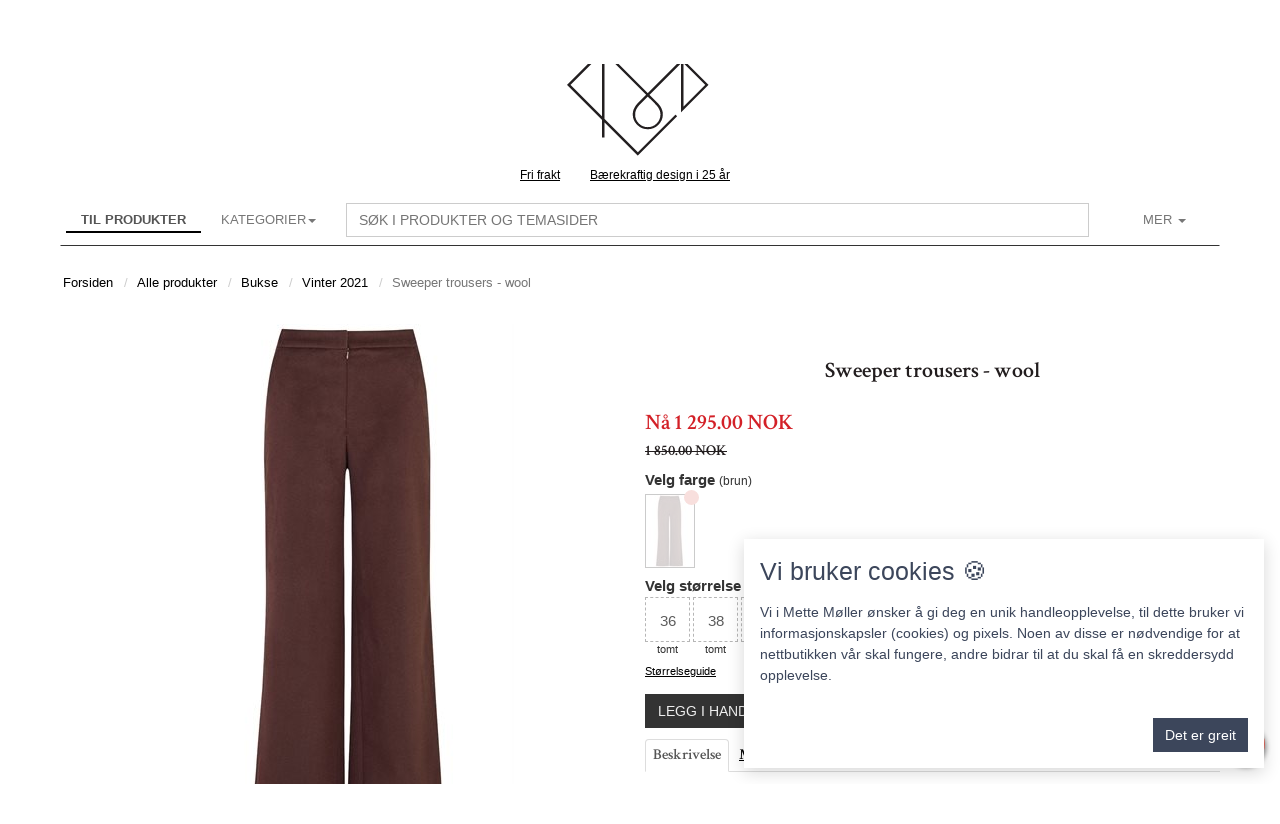

--- FILE ---
content_type: text/html; charset=utf-8
request_url: https://www.mettemoller.no/bukse/vinter-2021/sweeper-trousers-wool?pi=1653&languageid=1
body_size: 11538
content:
<!DOCTYPE html><html xmlns="http://www.w3.org/1999/xhtml"><head id="header">
    <meta http-equiv="Content-Type" content="text/html; charset=utf-8">
    <meta http-equiv="Pragma" content="no-cache">
    <meta http-equiv="Expires" content="0">
    <meta name="robots" content="index,follow">
    <meta http-equiv="X-UA-Compatible" content="IE=Edge">
    <meta name="viewport" content="width=device-width, initial-scale=1, maximum-scale=1">
    <!--Core styles and scripts required for WebGrid -->
    <script src="https://admin.webgrid.com/Assets/scripts/customerweb_minified.js?d=20260128" type="text/javascript"></script>
    <link rel="stylesheet" href="https://admin.webgrid.com/Assets/css/customerweb_minified.css?d=20260128">
    <link rel="stylesheet" href="/templates/font-awesome.min.css">
    <link rel="stylesheet" href="https://admin.webgrid.com/Themes/default/css/default-theme_new.css?d=20260128">
    <script src="https://admin.webgrid.com/Themes/default/scripts/default-theme.js?d=20260128" type="text/javascript"></script>
    <!--Start WebGrid Header Resources--><link rel="stylesheet" href="https://www.mettemoller.no/misc/mettemoller/css/custom.css?d=20260128_2"><script type="text/javascript" src="https://www.mettemoller.no/misc/mettemoller/scripts/custom.js?d=20260128_2"></script><script type="text/javascript">var _gaq = _gaq || [];
            _gaq.push(['_setAccount', 'UA-559096-3']);_gaq.push(['_setDomainName', 'none']);_gaq.push(['_trackPageview']);(function () {
            var ga = document.createElement('script'); ga.type = 'text/javascript'; ga.async = true;
            ga.src = ('https:' == document.location.protocol ? 'https://ssl' : 'http://www') + '.google-analytics.com/ga.js';
            var s = document.getElementsByTagName('script')[0]; s.parentNode.insertBefore(ga, s);
        })();</script><style type="text/css" id="wg_theme_css" rel="stylesheet">@media only screen and (max-width : 767px) {  #wg_productcatalog .wg_itemwrapper { width: 49%;margin-right: 1%; } }@media only screen and (min-width : 768px) {  #wg_productcatalog .wg_itemwrapper { width: 49%;margin-right: 1%; } }@media only screen and (min-width : 992px) {  #wg_productcatalog .wg_itemwrapper { width: 49%;margin-right: 1%; } }@media only screen and (min-width : 1200px) {  #wg_productcatalog .wg_itemwrapper { width: 24%;margin-right: 1%; } }@media only screen and (max-width : 767px) {  #wg_imagegallerylist .wg_itemwrapper { width: 49%;margin-right: 1%; } }@media only screen and (min-width : 768px) {  #wg_imagegallerylist .wg_itemwrapper { width: 49%;margin-right: 1%; } }@media only screen and (min-width : 992px) {  #wg_imagegallerylist .wg_itemwrapper { width: 49%;margin-right: 1%; } }@media only screen and (min-width : 1200px) {  #wg_imagegallerylist .wg_itemwrapper { width: 19%;margin-right: 1%; } }@media only screen and (max-width : 767px) {  #wg_imagegallerieslist .wg_itemwrapper { width: 49%;margin-right: 1%; } }@media only screen and (min-width : 768px) {  #wg_imagegallerieslist .wg_itemwrapper { width: 49%;margin-right: 1%; } }@media only screen and (min-width : 992px) {  #wg_imagegallerieslist .wg_itemwrapper { width: 49%;margin-right: 1%; } }@media only screen and (min-width : 1200px) {  #wg_imagegallerieslist .wg_itemwrapper { width: 19%;margin-right: 1%; } }</style><script type="text/javascript">window.user_webpageurl = 'https://www.mettemoller.no';window.user_postserver = 'https://admin.webgrid.com'; window.user_countrycode = 'NO';window.user_selectedmatrixid = 0;window.user_clientkey = '';window.wg_authtoken = '9f357924-e682-42d0-a3a3-62e9d941d05b';window.wg_topmenuid = 0;window.user_languageid = 1;window.user_autoloadcontentitems = 'false';window.user_currentpageid = 8;window.user_currentproductid = 1653;window.user_cartcount = 0;window.user_cartsum = 0,00;window.readmoretext = 'Les mer';window.readlesstext = 'Vis mindre';window.user_wishlistcount = 0;window.user_menuid = 4;</script><meta name="google-site-verification" content="mSa0vLsmYOsFOdMmM9WQ45MlLedEiuig56CxuGnQtO4">
<link rel="icon" href="/Misc/MetteMoller/logo_mm.ico">
<meta property="fb:app_id" content="108140092600874">
<meta name="twitter:card" content="website">
<meta name="twitter:site" content="@Mette_Moller">
<meta name="twitter:creator" content="@Mette_Moller">
<meta property="article:publisher" content="https://www.facebook.com/mettemoller.no/">

<!-- Facebook Pixel Code -->
<script>
  !function(f,b,e,v,n,t,s)
  {if(f.fbq)return;n=f.fbq=function(){n.callMethod?
  n.callMethod.apply(n,arguments):n.queue.push(arguments)};
  if(!f._fbq)f._fbq=n;n.push=n;n.loaded=!0;n.version='2.0';
  n.queue=[];t=b.createElement(e);t.async=!0;
  t.src=v;s=b.getElementsByTagName(e)[0];
  s.parentNode.insertBefore(t,s)}(window, document,'script',
  'https://connect.facebook.net/en_US/fbevents.js');
  fbq('init', '1491138487839042');
  fbq('track', 'PageView');
</script>
<noscript><img style="display:none" height="1" width="1" src="https://www.facebook.com/tr?id=1491138487839042&ev=PageView&noscript=1"></noscript>
<!-- End Facebook Pixel Code -->
<!-- Global site tag (gtag.js) - Google Ads: 1068777784 -->
<script async src="https://www.googletagmanager.com/gtag/js?id=AW-1068777784"></script>
<script>
  window.dataLayer = window.dataLayer || [];
  function gtag(){dataLayer.push(arguments);}
  gtag('js', new Date());

  gtag('config', 'AW-1068777784');
</script>

<script>
  if(window.isloaded == null)
    window.isloaded = 'already loaded';
  </script>
<!--End WebGrid Header Resources--><title data-metadata="true">Sweeper trousers - wool - Bukse - Ull</title><base data-metadata="true" href="https://www.mettemoller.no"><link data-metadata="true" rel="canonical" href="https://www.mettemoller.no/bukse/vinter-2021/sweeper-trousers-wool?pi=1653&languageid=1"><link data-metadata="true" rel="alternate" type="application/atom+xml" title="News on Mette Møller" href="/atom.xml"><meta data-metadata="true" name="description" content="Tøffe bukser i en litt tykk og fast men myk vevet ull. Buksene sitter godt i livet og over hoftene med linningen i høyde med navlen. Bena er lange og .."><meta data-metadata="true" name="author" content="Mette Møller">
     <meta data-metadata="true" property="og:title" content="Sweeper trousers - wool - Bukse - Ull">
     <meta data-metadata="true" property="og:url" content="https://www.mettemoller.no/bukse/vinter-2021/sweeper-trousers-wool?pi=1653&languageid=1">
    <meta data-metadata="true" property="og:image" content="https://admin.webgrid.com/Public/mettemoller/ProductImages/2021/8/12/popup_5976.jpeg">
    <meta data-metadata="true" property="og:site_name" content="Mette Møller">
    <meta data-metadata="true" property="og:description" content="Tøffe bukser i en litt tykk og fast men myk vevet ull. Buksene sitter godt i livet og over hoftene med linningen i høyde med navlen. Bena er lange og ..">
    <meta data-metadata="true" property="fb:admins" content="528081538">
    <meta data-metadata="true" name="twitter:title" content="Sweeper trousers - wool - Bukse - Ull">
    <meta data-metadata="true" name="twitter:description" content="Tøffe bukser i en litt tykk og fast men myk vevet ull. Buksene sitter godt i livet og over hoftene med linningen i høyde med navlen. Bena er lange og ..">
    <meta data-metadata="true" name="twitter:image" content="https://admin.webgrid.com/Public/mettemoller/ProductImages/2021/8/12/popup_5976.jpeg"><meta data-metadata="true" property="og:price:amount" content="1295.00"><meta data-metadata="true" property="og:price:currency" content="nok"><link rel="alternate" hreflang="x-default" href="https://www.mettemoller.no/bukse/vinter-2021/sweeper-trousers-wool?pi=1653&languageid=1"><link rel="alternate" hreflang="no" href="https://www.mettemoller.no/bukse/vinter-2021/sweeper-trousers-wool?pi=1653&languageid=1"><link rel="alternate" hreflang="en" href="https://www.mettemoller.no/bukse/vinter-2021/sweeper-trousers-wool?pi=1653&languageid=2"><meta data-metadata="true" property="og:type" content="product">
    <style type="text/css">
        .wg_productselectcell_active, .wg_productselectcell_active:hover, .wg_productselectcell_active a, #wg_deliverymethods a.active {
            background-color: #de6458 !important;
            color: #fff !important;
        }
    </style>
</head>
<body id="wg_mainbody">
    <div id="wg_theme">

        <div id="fb-root"></div>
        <div class="container wg_centeradjust" id="wg_webpagecontainer"><div class="row">
<div class="col-md-12">
<div class="row">
<div class="col-md-6 col-md-offset-3 wg_container_horizontal wg_container"><div class="wg_widgetcontent-block"><div class="wg_widgetcontent-left"><div style="text-align:center;"><a href="javascript:void(0);" onclick="window.location.href='/splashscreen.ashx?wsmenuid=5'">
<svg id="Layer_1" width="150px" height="150px" data-name="Layer 1" xmlns="http://www.w3.org/2000/svg" viewbox="0 0 317.98 313.48"><defs><style>.cls-1{fill:#231f20;}</style></defs><title>Mette M&#248;ller logo</title><path class="cls-1" d="M306.52,156.48l-52.1-52.1,21.13-21.12,0,0c3.25-3.39,5.82-7.37,5.8-12.57a16.55,16.55,0,0,0-33.1,0c0,0.23,0,.4,0,0.56v27L156.53,6.47,85.89,77.13V39c0-.19,0-0.44,0-0.7a21.23,21.23,0,0,0-42.46,0C43.44,45,46.69,50,51,54.5l0,0L79.73,83.28l-73.2,73.2,74.25,74.24v37.11h5.1v-32l70.64,70.65L240,223l-3.61-3.6-79.85,79.86L85.89,228.61V89.44L174,177.55c-3.54,3.53-11.37,11.32-15,15-4.44,4.52-13.27,13.31-13.3,26.64a31.93,31.93,0,0,0,63.85,0c0-13.33-8.86-22.12-13.29-26.64-3.67-3.71-11.48-11.5-15-15l67-67V214.76ZM264.81,59.22a11.47,11.47,0,0,1,11.46,11.44c0,3.49-1.5,6-4.38,9L253.37,98.21V71.06c0-.16,0-0.28,0-0.4a11.46,11.46,0,0,1,11.44-11.44M48.56,38.34a16.13,16.13,0,1,1,32.25,0c0,0.16,0,.35,0,0.57V77.13L54.64,51c-3.92-4.18-6.06-7.69-6.08-12.63m204.81,164.1V110.53l46,45.95Zm-6.14-98.07L177.63,174,86.94,83.28l69.6-69.6ZM13.74,156.48l67-67V223.52ZM182.43,186c3.62,3.59,7.82,7.79,10.2,10.2,4.44,4.5,11.85,12.18,11.82,23.07a26.83,26.83,0,0,1-53.66,0c0-10.89,7.37-18.57,11.81-23.07,2.39-2.42,6.6-6.61,10.2-10.2,1.88-1.89,3.6-3.58,4.81-4.79h0c1.21,1.2,2.94,2.92,4.8,4.79"></path></svg></a></div></div><div style="clear:both"></div></div></div></div><div class="row">
<div class="col-md-12 wg_container_horizontal wg_container"><div id="wg_header_container">
    <div style="position: relative" id="wg_navbarshadow">
        <div id="wg_navbar_container" data-spy="affix" data-offset-top="110" role="navigation">
            <div class="navbar navbar-default">
                <div class="container">
                    <div class="navbar-header">
                        <div class="navbar-buttons">
                            <button class="navbar-toggle btn btn-default" id="wg_navbar_navigation" type="button" data-toggle="collapse" data-target=".navbar-collapse">
                                <span class="sr-only">Toggle navigation</span>
                                <i class="fa fa-navicon"></i>
                            </button>
                            <a class="btn-default btn navbar-btn navbar-toggle" style="display: none" id="wg_navbar_wishlist" href="/wishlist.ashx">
                                <i class="fa fa-heart"></i>
                            </a>
                            <a class="btn-default btn navbar-btn navbar-toggle" style="display: none" id="wg_navbar_cart" href="/shoppingcart.ashx">
                                <i class="fa fa-shopping-cart"></i>
                            </a>
                            <button class="wg_scrolltop btn hidden btn-default navbar-btn navbar-toggle" id="wg_navbar_top" onclick="$('html, body').animate({scrollTop: 0}, 50);return false;">
                                <i class="fa fa-arrow-up"></i>
                            </button>
                        </div>
                        <div class="pull-left">
                            <ul class="nav navbar-nav" id="wg_commonsitemenu"><span id="wg_menucartcontainerouter"><li class="hidden active" id="wg_menucartcontainer"></li></span><li class="active"><a id="wg_navbar_products" href="/product-catalog?reset=true&wgrefitemid=1653">Til produkter</a></li><script type="text/javascript">$(document).ready(function() { updatemenucart('right'); } ); </script></ul>
                        </div>
                    </div>
                    <div class="navbar-collapse collapse" id="wg_menu_container">
                        <ul class="nav navbar-nav" id="wg_websitemenu"><li class="dropdown" id="wg_landingpages"><a tabindex="0" id="wg_landingpages_categories" data-toggle="dropdown" href="javascript: void(0);" data-submenu="true" aria-expanded="false">kategorier<span class="caret"></span></a><ul class="wg_maindropdown dropdown-menu"><li id="wg_flickitymenucontainer"><div class="wg_flickity wg_flickitycatalog" id="wgse_0_0"></div><script type="text/javascript">loadflickitycatalog('wgse_0_0',80,[{ "imgurl": "https://admin.webgrid.com/Public/mettemoller/ProductImages/2025/12/14/popup_7936.jpeg", "title": "Strikk selv", "url": "/strikk-selv" },{ "imgurl": "https://admin.webgrid.com/Public/mettemoller/ProductImages/2025/10/23/popup_7900.jpeg", "title": "Kjoler", "url": "/kjoler" },{ "imgurl": "https://admin.webgrid.com/Public/mettemoller/ProductImages/2025/10/23/popup_7889.jpeg", "title": "Jakker", "url": "/jakker" },{ "imgurl": "https://admin.webgrid.com/Public/mettemoller/ProductImages/2025/10/1/popup_7857.jpeg", "title": "Gensere", "url": "/gensere" },{ "imgurl": "https://admin.webgrid.com/Public/mettemoller/ProductImages/2024/9/30/popup_7633.jpeg", "title": "Bukser", "url": "/bukser" },{ "imgurl": "https://admin.webgrid.com/Public/mettemoller/ProductImages/2025/6/8/popup_7785.jpeg", "title": "Topper", "url": "/topper" },{ "imgurl": "https://admin.webgrid.com/Public/mettemoller/ProductImages/2025/10/1/popup_7875.jpeg", "title": "Skjørt", "url": "/skjort" },{ "imgurl": "https://admin.webgrid.com/Public/mettemoller/ProductImages/2019/11/9/popup_4975.jpeg", "title": "Skjorter", "url": "/skjorter" }]);</script></li><li><a class="wg_nopartiallyupdate_toremove" href="/product-catalog?reset=true" tabindex="1">Vis alle produkter</a></li><li><a class="wg_nopartiallyupdate_toremove" href="/denim" tabindex="2">Denim</a></li><li><a class="wg_nopartiallyupdate_toremove" href="/ull" tabindex="3">Ull</a></li><li><a class="wg_nopartiallyupdate_toremove" href="/viskosejersey" tabindex="4">Viskosejersey</a></li></ul></li><li class="hidden-xs navbar-form" style="width:100%;display:grid" id="wg_mi_16"><input class="form-control submitonenter" style="display:none;" id="wg_searchable" placeholder="Søk i produkter og temasider"></li><li class="dropdown" id="wg_mi_3"><a class="dropdown-toggle" data-toggle="dropdown" href="javascript:void(0);">Mer <b class="caret"></b></a><ul class="dropdown-menu"><li id="wg_mi_12"><a id="userlogin" onclick="PostServerData('/API/Client/WebUserService.svc/GetUserAction', {type: 1, clientkey: window.user_clientkey});" href="javascript:void(0);">
                                   Logg inn</a></li><li id="wg_mi_1"><a href="/blogg?mi=1">Blogg</a></li><li id="wg_mi_11"><a href="javascript:void(0);" onclick="PostServerData('/API/Client/FormGetService.svc/GetForm', {formname: 'WEB_NewsletterSignup.htm', languageid: 1});" title="Nyhetsbrev">Nyhetsbrev</a></li><li id="wg_mi_22"><a id="wg_contactbutton" onclick="PostServerData('/API/Client/FormGetService.svc/DisplayHtml', {type:'contactform', key:null });" href="javascript:void(0);">Kontakt oss</a></li><li id="wg_mi_24"><a href="/kundeservice?mi=24">Kundeservice</a></li><li id="wg_mi_4"><a href="/purchasegift.ashx?mi=4">Gavekort</a></li><li id="wg_mi_21"><a href="/om-mette?mi=21">Om Mette</a></li></ul></li></ul>
                        <!--<ul class="navbar-var hidden-xs nav pull-right">
                        <li>
                            <button onclick="window.scrollTo(0, 0); return false;" id="wg_navbar_top_fullscreen" class="wg_scrolltop hidden btn navbar-btn btn-default pull-right">
                                <i class="fa fa-arrow-up"></i>
                            </button>
                        </li>
                    </ul>-->
                    </div>

                </div>
            </div>
        </div>

    </div>

    <div class="hidden-xs wg_navigation" id="wg_navpathcontainer">
        <ol class="breadcrumb" id="wg_navpath" itemscope itemtype="https://schema.org/BreadcrumbList"><li class="wg_breadcrumbitem" itemprop="itemListElement" itemscope itemtype="https://schema.org/ListItem"><a href="/splashscreen.ashx?wsmenuid=4" itemprop="item"><span itemprop="name">Forsiden</span></a></li><li class="wg_breadcrumbitem" itemprop="itemListElement" itemscope itemtype="https://schema.org/ListItem"><a href="/product-catalog/?reset=true" itemprop="item"><span itemprop="name">Alle produkter</span></a></li><li class="wg_breadcrumbitem" itemprop="itemListElement" itemscope itemtype="https://schema.org/ListItem"><a href="/bukser?lpid=-45" itemprop="item"><span itemprop="name">Bukse</span></a></li><li class="wg_breadcrumbitem" itemprop="itemListElement" itemscope itemtype="https://schema.org/ListItem"><a href="/vinter-2021?lpid=1863" itemprop="item"><span itemprop="name">Vinter 2021</span></a></li><li class="wg_breadcrumbitem active">Sweeper trousers - wool</li></ol>
    </div>
</div></div></div><div class="row">
<div class="col-md-12 wg_container_horizontal wg_container"><div class="wg_maincontentinner" id="wg_maincontent">
    <div class="wg_currentpage" id="wg_productinfowebpage_container">
        <span id="wg_notificationcontainer"></span>
        <div class="row">
<div class="col-md-12">
<div class="row">
<div class="col-md-12 wg_container_horizontal wg_container"><div id="wg_productinfo"><div itemscope itemtype="http://schema.org/Product"><div class="row">
<div class="col-md-12">
<div class="row">
<div class="col-md-12 wg_container_horizontal wg_container"><div>
    <a class="wg_navigatehidden" id="wg_navigateprevious">Forrige produkt</a>
    <a class="wg_navigatehidden" id="wg_navigatenext">Neste produkt</a>
</div></div></div><div class="row">
<div class="col-md-12 wg_container_horizontal wg_nestedcontainer"><div class="row"><div class="wg_container col-md-6"><div>
        <div class="wg_productinfo wg_centeradjust" id="wg_productimagecontainer">
            <img class="wg_image wg_primaryproductimage" title="Sweeper trousers - wool (bukse)" itemprop="image" src="https://admin.webgrid.com/Public/mettemoller/ProductImages/2021/8/12/popup_5976.jpeg?wg_height=500&wg_width=500">
        </div>
    </div></div><div class="col-md-6"><div class="row"><div class="wg_container col-md-12"><div class="wg_widgetcontent-block" style="text-align:center"><div>
        <h1 itemprop="name" id="wg_productinfotitle">Sweeper trousers - wool</h1>
    </div></div></div></div><div class="row"><div class="wg_container col-md-12"><div id="wg_pricingcontainer" itemprop="offers" itemscope itemtype="http://schema.org/Offer">
        <div id="wg_productdiscountcontainer">
            <span class="wg_productpriceinfo" id="wg_productdiscounttext">Nå</span><span class="wg_productpriceinfo" id="wg_currentproductprice"><meta itemprop="price" content="1295.00"><span content="1 295.00">1 295.00</span>&nbsp;<span itemprop="priceCurrency" content="nok">nok</span></span>
            <br>
            <span id="wg_productorginalprice"><span id="wg_productorginalpricetext"></span> 1 850.00 nok</span>
            <br>
        </div>
        
    </div></div></div><div class="row"><div class="wg_container col-md-12"><div id="wg_sizecolorgrid">
        <h4 class="wg_sizecolortitle" id="wg_product_colortitle">Velg farge</h4>
        <div id="productitemcolors"><ul class="wg_productimages"><li class="wg_productimage" style="opacity:0.2" id="wg_pimg_5976"><a onclick="wgsetproductcolor(this,20);" href="javascript:void(0);"><img src="https://admin.webgrid.com/Public/mettemoller/ProductImages/2021/8/12/popup_5976.jpeg?wg_height=72&wg_width=48&wg_usepadding=true"></a></li></ul></div>
        <h4 class="wg_sizecolortitle" id="wg_product_sizetitle">Velg st&#248;rrelse</h4>
        <div id="productsizes"></div>
        <table id="wg_productselectgrid">
            <thead>
                <tr>
                    <td></td>
                    <td class="wg_productselectheader"><b>36</b></td><td class="wg_productselectheader"><b>38</b></td><td class="wg_productselectheader"><b>40</b></td><td class="wg_productselectheader"><b>42</b></td><td class="wg_productselectheader"><b>44</b></td>
                </tr>
            </thead>
            <tbody>
                <tr class="selectcontentrow" id="wg_pid_color_20">
                    <td class="wg_selectproductcolorimg"></td>
                    <td class="wg_selectproductcolortitle">brun</td>
                    <td class="wg_productselectcell">
                        <a class="hidden wg_pcactive_20_11" href="javascript:void(0);">Velg</a>
                        <span class="hidden wg_pcinactive_20_11">Tomt</span>
                    </td><td class="wg_productselectcell">
                        <a class="hidden wg_pcactive_20_12" href="javascript:void(0);">Velg</a>
                        <span class="hidden wg_pcinactive_20_12">Tomt</span>
                    </td><td class="wg_productselectcell">
                        <a class="hidden wg_pcactive_20_13" href="javascript:void(0);">Velg</a>
                        <span class="hidden wg_pcinactive_20_13">Tomt</span>
                    </td><td class="wg_productselectcell">
                        <a class="hidden wg_pcactive_20_14" href="javascript:void(0);">Velg</a>
                        <span class="hidden wg_pcinactive_20_14">Tomt</span>
                    </td><td class="wg_productselectcell">
                        <a class="hidden wg_pcactive_20_62" href="javascript:void(0);">Velg</a>
                        <span class="hidden wg_pcinactive_20_62">Tomt</span>
                    </td>
                </tr>
            </tbody>
        </table>
    </div><meta itemprop="url" content="/bukse/vinter-2021/sweeper-trousers-wool?pi=1653"><meta itemprop="sku" content="1653"><meta itemprop="category" content="Bukse"><meta itemprop="itemCondition" content="NewCondition"><meta itemprop="brand" itemtype="https://schema.org/Brand" content="Mette Møller"><meta itemprop="productID" content="1653"><meta itemprop="mpn" content="MM1653EU"></div></div><div class="row"><div class="wg_container col-md-12"><div id="wg_productaction_container">
        <button class="btn btn-default wg_activate_loadingindicator wg_mobileblock wg_button_invalid" id="wg_productactionbuy" onclick="PostServerData('/API/Client/PurchaseService.svc/AddProductMatrixToBasket', { matrixid: window.user_selectedmatrixid });return false;">Legg i handlekurv<span id="wg_purchaseinfo"></span></button>
        <button class="btn btn-default wg_activate_loadingindicator wg_mobileblock wg_button_invalid" id="wg_productactionaddwishlist" onclick="addwishlistitem(window.user_selectedmatrixid);return false;">Legg til ønskeliste</button>
        
        <button class="btn btn-default wg_mobileblock" id="wg_productactionmessage" onclick="PostServerData('/API/Client/FormGetService.svc/DisplayHtml', { type: 'contactformproduct', key: window.user_selectedmatrixid + ';' + window.user_currentproductid }); return false;">Spør oss</button>
        <div id="wg_activeproducttitle"></div>
    </div></div></div><div class="row"><div class="wg_container col-md-12"></div></div><div class="row"><div class="wg_container col-md-12"><div id="wg_productdescription">

        <ul class="nav nav-tabs" role="tablist" id="myTab">
            <li><a href="#wg_product_description_tab" role="tab" data-toggle="tab">Beskrivelse</a></li>
            <li class="active"><a href="#wg_product_info_tab" role="tab" data-toggle="tab">Materialer og passform</a></li>
        </ul>

        <div class="tab-content">
            <div class="tab-pane" itemprop="description" id="wg_product_description_tab">T&#248;ffe bukser i en litt tykk og fast men myk vevet ull. Buksene sitter godt i livet og over hoftene med linningen i h&#248;yde med navlen. Bena er lange og har god vidde uten at buksen blir unett. Buksen er f&#242;ret til kn&#230;rne.</div>
            <div class="tab-pane active" id="wg_product_info_tab"><div class="wg_featureslist"><ul><li>100% ull.</li><li>Produsert i Europa: Litauen.</li><li>H&#229;ndvask</li><li>Passer til fasongene (klikkbare bilder)<ul class="wg_fitcontainer"><li><img onclick="showfitinfo('lt.png');" src="/Misc/MetteMoller/lt_preview.png"></li><li><img onclick="showfitinfo('re.png');" src="/Misc/MetteMoller/re_preview.png"></li><li><img onclick="showfitinfo('sk.png');" src="/Misc/MetteMoller/sk_preview.png"></li></ul></li></ul></div><div class="wg_technicalinfo">Indre benlengde: 36/77 cm, 38/78 cm, 40/79 cm, 42/80 cm, 44/81 cm<br>Ytre benlengde inkl linning: 36/107 cm, 38/109 cm, 40/111 cm, 42/113 cm, 44/115 cm<br><br>Siden dette er et type bukse du ikke trenger &#229; vaske s&#229; ofte, s&#229; vil jeg anbefale rens. Da slipper du &#229; stryke den. Men, du kan fint vaske buksen p&#229; 30 grader ullvask i maskin. Materialet kan trekke seg sammen i vask. Dette er ikke permanent, men strykes til i etterkant.</div><div id="wg_sizecolorspecification"></div></div>
        </div>
        <!--
    <div itemprop="description">Tøffe bukser i en litt tykk og fast men myk vevet ull. Buksene sitter godt i livet og over hoftene med linningen i høyde med navlen. Bena er lange og har god vidde uten at buksen blir unett. Buksen er fòret til knærne.</div>
    <div id="wg_productinfotext"><div class="wg_featureslist"><ul><li>100% ull.</li><li>Produsert i Europa: Litauen.</li><li>Håndvask</li><li>Passer til fasongene (klikkbare bilder)<ul class="wg_fitcontainer"><li><img onclick="showfitinfo('lt.png');" src="/Misc/MetteMoller/lt_preview.png"/></li><li><img onclick="showfitinfo('re.png');" src="/Misc/MetteMoller/re_preview.png"/></li><li><img onclick="showfitinfo('sk.png');" src="/Misc/MetteMoller/sk_preview.png"/></li></ul></li></ul></div><div class="wg_technicalinfo">Indre benlengde: 36/77 cm, 38/78 cm, 40/79 cm, 42/80 cm, 44/81 cm<br/>Ytre benlengde inkl linning: 36/107 cm, 38/109 cm, 40/111 cm, 42/113 cm, 44/115 cm<br/><br/>Siden dette er et type bukse du ikke trenger å vaske så ofte, så vil jeg anbefale rens. Da slipper du å stryke den. Men, du kan fint vaske buksen på 30 grader ullvask i maskin. Materialet kan trekke seg sammen i vask. Dette er ikke permanent, men strykes til i etterkant.</div><div id="wg_sizecolorspecification"></div></div>-->
    </div></div></div></div></div></div></div><div class="row">
<div class="col-md-12 wg_container_horizontal wg_container"><div id="wg_alternativeproducts"><h4 style="margin-top:10px;margin-bottom:10px">Alternativer</h4><div class="wg_flickity wg_flickitycatalog" id="wg_palternatives_catalog"></div><script type="text/javascript">$(document).ready(function () { loadflickitycatalog('wg_palternatives_catalog',150,'[{ "imgurl": "https://admin.webgrid.com/Public/mettemoller/ProductImages/2024/10/16/popup_7664.jpeg", "title": "Januar bukser - grå", "url": "/bukse/jobb/januar-bukser-graa?pi=1944 &scrollto=60" },{ "imgurl": "https://admin.webgrid.com/Public/mettemoller/ProductImages/2025/9/10/popup_7831.jpeg", "title": "Denim space bukser", "url": "/bukse/jobb/denim-space-bukser?pi=1858 &scrollto=60" },{ "imgurl": "https://admin.webgrid.com/Public/mettemoller/ProductImages/2024/1/16/popup_7163.jpeg", "title": "Jersey bukser - vin", "url": "/bukse/jersey/jersey-bukser-vin?pi=1840 &scrollto=60" },{ "imgurl": "https://admin.webgrid.com/Public/mettemoller/ProductImages/2024/1/16/popup_7160.jpeg", "title": "Jersey bukser - grønn", "url": "/bukse/jersey/jersey-bukser-gronn?pi=1839 &scrollto=60" },{ "imgurl": "https://admin.webgrid.com/Public/mettemoller/ProductImages/2024/1/16/popup_7155.jpeg", "title": "Jersey bukser - nøytral", "url": "/bukse/jersey/jersey-bukser-noytral?pi=1837 &scrollto=60" },{ "imgurl": "https://admin.webgrid.com/Public/mettemoller/ProductImages/2023/3/31/popup_6951.jpeg", "title": "Denim Shorty bukser", "url": "/bukse/jobb/denim-shorty-bukser?pi=1797 &scrollto=60" },{ "imgurl": "https://admin.webgrid.com/Public/mettemoller/ProductImages/2025/3/20/popup_7769.jpeg", "title": "Sandra bukser", "url": "/bukse/hverdag/sandra-bukser?pi=1975 &scrollto=60" },{ "imgurl": "https://admin.webgrid.com/Public/mettemoller/ProductImages/2024/9/30/popup_7633.jpeg", "title": "Flerken bukser - blå", "url": "/bukse/jersey/flerken-bukser-blaa?pi=1942 &scrollto=60" },{ "imgurl": "https://admin.webgrid.com/Public/mettemoller/ProductImages/2024/5/29/popup_7439.jpeg", "title": "Flow vide bukser", "url": "/bukse/jobb/flow-vide-bukser?pi=1917 &scrollto=60" },{ "imgurl": "https://admin.webgrid.com/Public/mettemoller/ProductImages/2024/1/30/popup_7260.jpeg", "title": "Flerken bukser - khaki", "url": "/bukse/hverdag/flerken-bukser-khaki?pi=1824 &scrollto=60" },{ "imgurl": "https://admin.webgrid.com/Public/mettemoller/ProductImages/2024/12/6/popup_7678.jpeg", "title": "Flerken bukser - rødlig", "url": "/bukse/jobb/flerken-bukser-rodlig?pi=1823 &scrollto=60" },{ "imgurl": "https://admin.webgrid.com/Public/mettemoller/ProductImages/2024/9/30/popup_7631.jpeg", "title": "Flerken bukser - mørk", "url": "/bukse/jobb/flerken-bukser-mork?pi=1701 &scrollto=60" },{ "imgurl": "https://admin.webgrid.com/Public/mettemoller/ProductImages/2019/2/6/popup_4532.jpeg", "title": "Denim Flared bukser", "url": "/bukse/jobb/denim-flared-bukser?pi=1351 &scrollto=60" },{ "imgurl": "https://admin.webgrid.com/Public/mettemoller/ProductImages/2024/9/1/popup_7577.jpeg", "title": "Sport genser", "url": "/genser/jobb/sport-genser?pi=1934 &scrollto=60" },{ "imgurl": "https://admin.webgrid.com/Public/mettemoller/ProductImages/popup_782.jpeg", "title": "Andy kjole", "url": "/kjole/arkivet/andy-kjole?pi=316 &scrollto=60" }]');});</script></div></div></div></div></div><script type="text/javascript">if(fbq != null) fbq('track', 'ViewContent',{ value: 1036.00,currency: 'NOK',content_ids: [1653],content_type: 'product' });gtag('event', 'view_item', { 'send_to': 'AW-1068777784/8FkyCMjN6YkDELiC0f0D','ecomm_pagetype': 'product','ecomm_prodid': ['1653'],'ecomm_totalvalue': '1036.00' });</script></div></div></div></div></div></div>
    </div>
<script type="text/javascript">$(document).ready(function () { $('.wg_notificationcontent').remove(); });</script><script type="text/javascript">$(document).ready(function () { setwebpagenotification('#wg_sitefooter .wg_footercontent','append','\u003cdiv class=\"wg_notificationcontent\"\u003e\u003cdiv class=\"row\"\u003e\r\n\u003cdiv class=\"col-md-12\"\u003e\r\n\u003cdiv class=\"row\"\u003e\r\n\u003cdiv class=\"col-md-12  wg_container_horizontal wg_container\"\u003e\u003cdiv  class=\"wg_widgetcontent-block\"\u003e\u003cdiv class=\"wg_widgetcontent-left\"\u003e\u003cdiv style=\"text-align: center;\" class=\"wg_widgetcontent-centered\"\u003e\u003cimg class=\"wg_image\" style=\"max-width:100%;max-height:100%;\" title=\"\" src=\"\\Misc\\MetteMoller\\bambora.png\"/\u003e\u003c/div\u003e\u003c/div\u003e\u003cdiv style=\"clear:both\"\u003e\u003c/div\u003e\u003c/div\u003e\u003c/div\u003e\u003c/div\u003e\u003c/div\u003e\u003c/div\u003e\u003c/div\u003e',0); });</script><script type="text/javascript">$(document).ready(function () { setwebpagenotification('#wg_sitefooter .wg_footercontent','append','\u003cdiv class=\"wg_notificationcontent\"\u003e\u003cdiv class=\"row\"\u003e\r\n\u003cdiv class=\"col-md-12\"\u003e\r\n\u003cdiv class=\"row\"\u003e\r\n\u003cdiv class=\"col-md-12  wg_container_horizontal wg_container\"\u003e\u003cdiv  class=\"wg_widgetcontent-block\"\u003e\u003cdiv class=\"wg_widgetcontent-left\"\u003e\u003cp style=\"text-align: center;\"\u003e\u003cspan style=\"font-size: 12px;\"\u003eVi bruker informasjonskapsler (cookies) for å øke brukervennligheten i samsvar med Lov om elektronisk kommunikasjon.\u003c/span\u003e\u003cbr\u003e\u003cspan style=\"font-size: 11px;\"\u003e\u003cspan style=\"font-size: 12px;\"\u003eVed at du fortsetter å bruke Mette Møller, forutsetter vi at du samtykker til dette\u003c/span\u003e\u003cspan style=\"font-size: 12px;\"\u003e.\u003c/span\u003e\u003c/span\u003e\u003c/p\u003e\u003c/div\u003e\u003cdiv style=\"clear:both\"\u003e\u003c/div\u003e\u003c/div\u003e\u003c/div\u003e\u003c/div\u003e\u003c/div\u003e\u003c/div\u003e\u003c/div\u003e',0); });</script><script type="text/javascript">$(document).ready(function () { setwebpagenotification('#wg_sitefooter .wg_footercontent','prepend','\u003cdiv class=\"wg_notificationcontent\"\u003e\u003cdiv class=\"row\"\u003e\r\n\u003cdiv class=\"col-md-12\"\u003e\r\n\u003cdiv class=\"row\"\u003e\r\n\u003cdiv class=\"col-md-2  wg_container_horizontal wg_container\"\u003e\u003cdiv  class=\"wg_widgetcontent-block\"\u003e\u003cdiv class=\"wg_widgetcontent-left\"\u003e\u003cstyle type=\"text/css\"\u003e\n  #wg_sitefooter .wg_footercontent {\n    padding: 15px 0 0!important;\n}\n\u003c/style\u003e\u003c/div\u003e\u003cdiv style=\"clear:both\"\u003e\u003c/div\u003e\u003c/div\u003e\u003c/div\u003e\u003cdiv class=\"col-md-8  wg_container_horizontal wg_container\"\u003e\u003cdiv style=\"margin-bottom:5px;width:90%!important;margin-left:5%;margin-right:5%;\" class=\"wg_widgetcontent-block\"\u003e\u003cdiv class=\"wg_widgetcontent-centered\"\u003e\u003cdiv class=\"wg_subscriptioncontainer\"\u003e\u003cdiv class=\"wg_sub_notificationcontainer\"\u003e\u003c/div\u003e\u003cspan class=\"wg_pretext wg_help-block\"\u003eAbonner på våre nyheter\u003c/span\u003e\u003cdiv class=\"row\"\u003e\u003cdiv class=\"col-xs-8\"\u003e\u003cinput placeholder=\"Din epost adresse\" id=\"wg3168_PRODUCTS\" class=\"wg_input form-control\" type=\"email\"/\u003e\u003c/div\u003e\u003cdiv class=\"col-xs-4\"\u003e\u003cbutton onclick=\"subscribeservice(\u0027wg3168_PRODUCTS\u0027,3168);return false;\" type=\"button\" class=\"btn btn-block btn-subscribe\"\u003eAbonnere\u003c/button\u003e\u003c/div\u003e\u003c/div\u003e\u003c/div\u003e\u003c/div\u003e\u003cdiv style=\"clear:both\"\u003e\u003c/div\u003e\u003c/div\u003e\u003c/div\u003e\u003c/div\u003e\u003cdiv class=\"row\"\u003e\r\n\u003cdiv class=\"col-md-12  wg_container_horizontal wg_container\"\u003e\u003c/div\u003e\u003c/div\u003e\u003c/div\u003e\u003c/div\u003e\u003c/div\u003e',0); });</script></div></div></div><div class="row">
<div class="col-md-12 wg_container_horizontal wg_container"><footer id="wg_sitefooter">
    <div class="wg_footercontent">
        <div class="container" id="wg_footermenucontainer">
            <div class="row">
                <div class="wg_footerwidget col-md-3" id="wg_footermenu1">
                    <h4><span>Informasjon</span></h4>
                    <ul><li id="wg_mi_17"><a href="javascript:void(0);" onclick="AddSystemMessage('<h4 style=\'text-align:left;text-decoration:underline;\'>Postadresse</h4>Mette Møller AS<br> Postboks 524 Sentrum, 0105 Oslo, Norway<br><i class=\'fa fa-phone\'></i> +47 47145816<br/><i class=\'fa fa-envelope\'></i> <a href=\'mailto:butikk@mettemoller.no\'>butikk@mettemoller.no</a>','alert-warning',null,'#wg_footermenucontainer .row:first','prepend');">Postadresse</a></li><li id="wg_mi_8"><a id="wg_contactbutton" onclick="PostServerData('/API/Client/FormGetService.svc/DisplayHtml', {type:'contactform', key:null });" href="javascript:void(0);">Kontakt oss</a></li><li id="wg_mi_18"><span id="mm_deliverybottominfo"></span></li><li id="wg_mi_21"><a target="menuurl" href="https://www.mettemoller.no/kundeservice?cp=267">Kundeservice</a></li><li class="dropdown dropup" id="wg_mi_14"><a class="dropdown-toggle" data-toggle="dropdown" href="javascript:void(0);"><i class="fa fa-globe"></i>&nbsp;Change language <b class="caret"></b></a><ul class="dropdown-menu"><li><a href="javascript:void(0)" onclick="PostServerData(window.wg_webevents_rootfolder+'LocalService.asmx/SelectLanguage',{id: '1', url: window.location.href});">Norwegian</a></li><li><a href="javascript:void(0)" onclick="PostServerData(window.wg_webevents_rootfolder+'LocalService.asmx/SelectLanguage',{id: '2', url: window.location.href});">English</a></li></ul></li></ul>
                </div>
                <div class="wg_footerwidget col-md-3" id="wg_footermenu2">
                    <h4><span></span></h4>
                    <ul></ul>
                </div>
                <div class="wg_footerwidget col-md-3" id="wg_footermenu3">
                    <h4><span></span></h4>
                    <ul></ul>
                </div>
                <div class="wg_footerwidget wg_socialicons col-md-3" id="wg_footermenu4">
                    <h4><span>F&#248;lg oss</span></h4>
                    <ul><li><a href="https://www.facebook.com/pages/Mette-Møller/184222713965" target="social"><i class="fa fa-3x fa-facebook"></i></a></li><li><a href="https://www.instagram.com/mette_moller_" target="social"><i class="fa fa-3x fa-instagram"></i></a></li><li><a href="https://no.pinterest.com/mette_moller/" target="social"><i class="fa fa-3x fa-pinterest"></i></a></li></ul>
                </div>
            </div>
        </div>
        <div class="container" id="wg_footercompanyinfo">
            <div class="row" id="wg_copyright">
                <div class="col-md-12">
                    <div>
                        &#169;<span id="wg_footer_year">2026</span>  <span id="wg_footer_accountname">Mette M&#248;ller</span> &#183; Built using <a href="https://www.webgrid.com" target="_blank">WebGrid</a>.
                    </div>
                    <div class="wg_gototop hidden-sm hidden-xs">
                        <a onclick="window.scrollTo(0, 0); return false;" href="javascript:void(0);"><i class="fa fa-arrow-up"></i></a>
                    </div>
                </div>
            </div>
        </div>
    </div>
    </footer></div></div></div></div></div>
    </div>


</body></html>

--- FILE ---
content_type: application/javascript
request_url: https://www.mettemoller.no/misc/mettemoller/scripts/custom.js?d=20260128_2
body_size: 9340
content:
/*
systempageid:
Content page (blog etc) web page = 0,
Gift certificate web page = 2,
Image galleries (catalog) web page = 3,
Image gallery (info) web page = 5,
Product (info) web page = 8,
Products (catalog) web page = 11,
Checkout web page = 12,
Landing web page = 14,
Payment complete web page = 15,
Payment incomplete web page = 16,
*/

/*
This function is called everytime when a webpage is loaded.

websitemenuid: This is website menu identifier (integer).
languageid: WebGrid language identifier (integer).
systempageid: WebGrid system web page identifier (integer)
isinitload: Indicates if web visitor has navigated website before.
*/

var activatezoom_text = "Zoom";
var deactivezoom_text = "Exit zoom";
var searchablehtml = null;
var scrollposition = 0;

var infotemplate = '<div id=\"mm_infobox\"><\/div><div style=\"max-width: 600px;margin: 0 auto;margin-bottom:10px;\"><div style=\"width: 100%;text-align: center;font-size:12px\"><div style=\"display: inline-block; margin-right: 5%\"> <a href=\"javascript:void();\" style=\"text-decoration:underline;\" onclick=\"RemoveMessageNotifications();AddSystemMessage(\'{0}\',null,null,\'#mm_infobox\');return false;\">{1}<\/a><\/div><div style=\"display: inline-block; margin-right: 5%;\"> <a href=\"javascript:void();\" style=\"text-decoration:underline;\" onclick=\"RemoveMessageNotifications();AddSystemMessage(\'{2}\',null,null,\'#mm_infobox\');return false;\">{3}<\/a><\/div><div style=\"display: inline-block\">    <a href=\"javascript:void();\" style=\"text-decoration:underline;\" onclick=\"RemoveMessageNotifications();AddSystemMessage(\'{4}\',null,null,\'#mm_infobox\');return false;\">{5}<\/a><\/div><div style=\"clear: both\"><\/div><\/div><\/div>'
var transportreturnnorwegian = "Vi sender kostnadsfritt i hele Norge. Kjøpte plagg kan returneres eller byttes i opp til 14 dager etter varen er mottatt. Dette gjelder både salgsvarer og ordinære varer. Vi vil alltid gjøre vårt beste for at handelen din hos oss skal være trygt, enkelt og raskt."
var transportreturnenglish = "International delivery with DHL express worldwide to your doorstep within few days. Purchased garments can be returned or exchanged for up to 14 days after the item has been received. We will always do our best to ensure that your trade with us is safe, easy and fast.";

function detectscrolling() {
    if ($(".mm_mobilesearch_container:visible").length == 0)
        return;
    if (Math.abs($(document).scrollTop() - scrollposition) > 300) {
        $.magnificPopup.close();
        return;
    }
    else {
        setTimeout(function () {
            detectscrolling();
        }, 100);
    }
}
function wg_customsearchadd(key) {
    if (key == null || window.wg_mobilesearch !== true || key.indexOf("_") == -1)
        return;

    if (key.indexOf("_landingpage") > -1 || key.split('_')[1] == "product" || key.indexOf("_giftcertificate") > -1) {
        $.magnificPopup.close();
    }
}

function wg_custom_onload(websitemenuid, languageid, systempageid, isinitload) {
    var cpid = getQueryStringByName("cp");
    if (cpid == "267") //customer service
    {
        $("#wg_contentcontainer").after("<button class=\"mm_fixed-button mm_wobble\" id=\"mm_fixedcontact\" onclick=\"popupmsg();\" type=\"button\"><i class=\"mm_supportimage\"></i></button>");
    }

    if ($("#mm_fixedcontact").length > 0)
        $("#mm_fixedcontact").hidden();

    if ($("#mm_infobox").length === 0) {
        if (languageid === 1)
            $($.parseHTML(getnorwegianinfo())).insertBefore("#wg_header_container");
        else
            $($.parseHTML(getenglishinfo())).insertBefore("#wg_header_container");
    }
    /*
    setTimeout(function () {
        if (window.user_menuid === 4 && $("#mm_spinwin").length === 0 && window.mm_userdiscount == null) {
            $("#wg_mainbody").after("<button style=\"display:block;bottom:50px;height:50px;width:50px;font-size:12px;right:10px;\" class=\"mm_fixed-button mm_wobble\" id=\"mm_spinwin\" onclick=\"popupspinwin();\" type=\"button\">Spinn og vinn</button>");
        }
    }, 1000);
    */
    if (window.user_menuid === 4 && $("#mm_mobilesearch").length === 0 && $('#wg_navbar_navigation:visible').length > 0) {
        var title = "Fyll inn for å motta søkeforslag. Velg en eller flere";
        var closebutton = "Fullfør søk";
        if (languageid === 2) {
            title = "Fill in to receive search suggestions.";
            closebutton = "Complete search";
        }

        $('#wg_navbar_navigation').click(function (e) {
            setTimeout(function () {
                if ($('#wg_landingpages_categories.open').length == 0)
                    $('#wg_landingpages_categories').click();
            }, 100);
        });

        window.wg_mobilesearch = true; //Selectize won't add current search.
        $("#wg_navbar_top").after('<button class="btn btn-default navbar-btn navbar-toggle" id="mm_mobilesearch"><i class="fa fa-search"></i></button>');
        $("#wg_navbar_top").remove();
        $("#mm_mobilesearch").magnificPopup({
            alignTop: true,
            items: {
                src: '<div class="mm_mobilesearch_container"><div style="font-size:inherit" class="help-block">' + title + "</div></div>",
                type: "inline",
                closeBtnInside: true
            },
            callbacks: {
                beforeOpen: function () {
                    document.scrollingElement.scrollTop = 0;
                },
                open: function () {
                    if ($(".mm_mobilesearch_container #wg_searchable").length === 0) {
                        PostServerData(window.wg_webevents_rootfolder + "LocalService.asmx/ResetSearch",
                            {},
                            function (result) {
                                document.scrollingElement.scrollTop = 0;
                                scrollposition = parseInt($(document).scrollTop());
                                setTimeout(function () {
                                    $("#wg_searchable").selectize()[0].selectize.focus();
                                    $("#wg_searchable").selectize()[0].selectize.open();
                                }, 1000);
                            });

                        searchablehtml = $("#wg_searchable").clone();
                        $(searchablehtml).appendTo(".mm_mobilesearch_container");
                        $("#wg_searchable").css("display", "");
                        initilizesearch();
                        scrollposition = parseInt($(document).scrollTop());
                        $("<button style=\"width: 80%;margin-left: 10%;margin-right: 10%;margin-top: 20px;\" onclick=\"$.magnificPopup.close();return false;\" class=\"btn btn-success btn-block\">" + closebutton + "</button>").appendTo(".mm_mobilesearch_container");
                        detectscrolling();
                        document.scrollingElement.scrollTop = 0;
                    }
                }
            }
        });
    }

    if (systempageid === 8) {
        //   $("#wg_pricingcontainer").prepend($("#wg_productinfotitle"));
        $("#wg_productinfotitle").show();
        $("#wg_productactionreservation").removeClass("btn");
        $("#wg_productactionreservation").removeClass("btn-default");
        $("#wg_productactionreservation").addClass("btn-link");
        $("#wg_productactionreservation").show();

        $("#wg_productactionaddwishlist").removeClass("btn");
        $("#wg_productactionaddwishlist").removeClass("btn-default");
        $("#wg_productactionaddwishlist").addClass("btn-link");
        $("#wg_productactionaddwishlist").show();

        $("#wg_productactionmessage").removeClass("btn");
        $("#wg_productactionmessage").removeClass("btn-default");
        $("#wg_productactionmessage").addClass("btn-link");
        $("#wg_productactionmessage").show();

        $(".wg_primaryproductimage").removeAttr("title");

        if ($("#mm_fixedcontact").length === 0)
            $("#wg_productinfotitle").after("<button class=\"mm_fixed-button mm_wobble\" id=\"mm_fixedcontact\" onclick=\"popupmsg();\" type=\"button\"><i class=\"mm_supportimage\"></i></button>");

        /*Error with navigation and flickity on product info
        $("#wg_navigateprevious").addClass("wg_nopartiallyupdate");
        $("#wg_navigatenext").addClass("wg_nopartiallyupdate");*/
        //  $("a[href*='#wg_product_info_tab']").css("color", "#de6458");

        $("#myTab li").first().find('a').click();

        $("#wg_productimagecontainer").append("<a href=\"javascript:mmzoomimageenable();\" id=\"wg_magnifyglass\">" + activatezoom_text + "</a>");
        setTimeout(function () {
            $("#wg_magnifyglass").show();
        }, 500);

        if (window.wg_custom_flickitysettle == null) {
            $(window).on("touchstart mousedown", function (e) {
                if (e.target == null || (e.target.id != null && e.target.id == "wg_magnifyglass" || $(e.target).hasClass("magnify-lens")))
                    return;
                var container = $(".wg_primaryproductimage");

                if (!container.is(e.target) && container.has(e.target).length === 0)
                    mmzoomimagedisable();
            });
            window.wg_custom_flickitysettle = function () {
                mmzoomimagedisable();
            };
        }
        if (window.mettemoller_zoom == null) {
            $("<link/>", {
                rel: "stylesheet",
                type: "text/css",
                href: "/misc/mettemoller/css/magnify.css"
            }).appendTo("head");
            $.getScript("/misc/mettemoller/scripts/jquery.magnify.js", function () {
                window.mettemoller_zoom = true;

                var pimgid = getQueryStringByName("wg_pimgid");

                if (pimgid != null)
                    $("#wg_pimg_" + pimgid + " a:first").click();
                else
                    $(".wg_productimage a:first").click();
            });
        }
        var pimgid = getQueryStringByName("wg_pimgid");
        var firstimg = null;
        if (pimgid != null) {
            firstimg = $("#wg_pimg_" + pimgid + " a:first");
        }
        if (firstimg == null || firstimg.length == 0)
            firstimg = $(".wg_productimage a:first");
        if (getQueryStringByName("pi") != null)
            window.replaceproductcatalog = '/product-catalog?reset=true&wgrefitemid=' + getQueryStringByName("pi");
        else
            window.replaceproductcatalog = null;
        firstimg.click();
    }
    else if (systempageid === 11) {
        if ($("#mm_fixedcontact").length === 0)
            $("#wg_productcatalog").after("<button class=\"mm_fixed-button mm_wobble\" id=\"mm_fixedcontact\" onclick=\"popupmsg();\" type=\"button\"><i class=\"mm_supportimage\"></i></button>");


        $(".wg_producttitle").each(function () {
            $(this).closest(".wg_itemwrapper").find(".wg_productprice").parent().prepend($(this));
            $(this).show();
        });
    }
    else if (systempageid === 12) {
        if ($("#mm_fixedcontact").length === 0)
            $("#wg_shoppingcartwebpage_container").after("<button class=\"mm_fixed-button mm_wobble\" id=\"mm_fixedcontact\" onclick=\"popupmsg();\" type=\"button\"><i class=\"mm_supportimage\"></i></button>");
        if ($("#wg_phone").length > 0)
            $("#wg_phone").attr("type", "tel");

        //wg_emailaddress wg_phone

        $("#wg_emailaddress, #wg_phone").change(function () {
            var emailaddress = $("#wg_emailaddress").val();
            var phone = $("#wg_phone").val();

            if (emailaddress != null && phone != null && emailaddress.length > 2 && emailaddress.indexOf('@') > -1 && phone.length > 6) {
                var anyvalue = false;
                $("#wg_firstname, #wg_lastname, #wg_address1, #wg_zipcode, #wg_city").each(function () {
                    if (!anyvalue && $(this).val() != null && $(this).val().length > 1)
                        anyvalue = true;
                });
                if (!anyvalue)
                    PostServerData(window.wg_webevents_rootfolder + "LocalPurchaseService.asmx/GetWebUserInfo", { emailaddress: emailaddress, phonenumber: phone });
            }
        });
        $("#wg_zipcode").live("blur", function () {
            if (["NO", "DK", "SE", "FI", "NL", "DE", "US", "BE", "FO", "GL"].indexOf(window.user_countrycode) === -1) {
//                console.log("invalid country: " + window.user_countrycode);
                return;
            }

            var zipcode = $("#wg_zipcode").val().replace(/\D/g, "");
            if (zipcode >= 9170 && 9179 >= zipcode) {
                $("#wg_zipcode").val("");
                window.AddSystemMessage("Vi sender dessverre ikke til Svalbard per idag.", "alert-warning");
                return;
            }
            bringlookup(this);
        });
    }

    if ($("#mm_deliveryinfo").length === 0) {
        var msg = null;
        var title = "Frakt og retur";
        if (languageid == 1)
            msg = transportreturnnorwegian;
        else {
            title = "Shipping and returns";
            msg = transportreturnenglish;
        }
        var deliveryjs = "RemoveMessageNotifications();AddSystemMessage('" + msg + "');return false; //,'alert-warning',null,'#wg_productaction_container','prepend');return false;";

        //class=\"visible-xs\"
        $("#mm_deliverybottominfo").html("<a href=\"javascript:void();\" onclick=\"" + deliveryjs + " \" id=\"mm_deliveryinfo\" style=\";text-align: center;\">" + title + "</a>");

        //            $("#wg_productactionmessage").after("<a href=\"javascript:void();\" onclick=\"" + deliveryjs + " \" id=\"mm_deliveryinfo\" style=\"margin-top:10px;margin-bottom:10px;text-decoration:underline\" class=\"hidden-xs\">" + title + "</a>");
    }

    setTimeout(function () {
        $(document).scroll(function () {
            if ($("#mm_fixedcontact").length > 0)
                mm_fixedbutton();
        });
    }, 1000);
}



$(document).ready(function () {
    $(".wg_headercontainer").livequery(function () {
        $(this).find(".wg_headermisc").html("<ul></ul>");
        $("#wg_sitefooter .fa-3x").parent().parent().clone().addClass("fa-2x").appendTo($(this).find(".wg_headermisc ul"));
    });
    if (document.cookie != null && document.cookie.indexOf('mm_cookie_consent=') == -1) {
        $.getScript("/misc/mettemoller/scripts/cookie-consent.js")
            .done(function (script, textStatus) {
                // Initialize the popup and open it
                const cc = new CookieConsent({
                    title: "Vi bruker cookies 🍪",
                    description: "Vi i Mette Møller ønsker å gi deg en unik handleopplevelse, til dette bruker vi informasjonskapsler (cookies) og pixels. Noen av disse er nødvendige for at nettbutikken vår skal fungere, andre bidrar til at du skal få en skreddersydd opplevelse.",
                    buttons: {
                        acceptAll: "Det er greit",
                        acceptSelected: "Det er greit",
                        reject: "Reject",
                        showSettings: "Jeg vil vite mer",
                        hideSettings: "Tilbake",
                    },
                    cookie: {
                        // Name of the cookie storing the consent state
                        name: "mm_cookie_consent"
                    }
                });
            });
    }
});
var magnify = null;




function addsizeguide() {
    if ($("#mm_sizeimage").length > 0)
        return;

    if (window.user_languageid == 1)
        $(".wg_productsizes").after("<a class=\"wg_nopartiallyupdate btn-link\" onclick=\"return false;\" href=\"/Misc/MetteMoller/image_size.png\" title=\"Mette Møller størrelseguide\" id=\"mm_sizeimage\">Størrelseguide</a>");
    else
        $(".wg_productsizes").after("<a class=\"wg_nopartiallyupdate btn-link\" onclick=\"return false;\" href=\"/Misc/MetteMoller/image_size_en.jpg\" title=\"Mette Møller size guide\" id=\"mm_sizeimage\">Size guide</a>");
    window.setupmagnificPopup("#mm_sizeimage");
}
function popupmsg() {
    window.user_oncepopupmessage = true;

    if ($("#wg_productactionmessage").length > 0)
        $("#wg_productactionmessage").click();
    else
        $("#wg_contactbutton").click();
}

function mm_fixedbutton() {
    $("#mm_fixedcontact").fadeIn();
    return;
    if (isElementInViewport($("#wg_productdescription")) ||
        isElementInViewport($(".wg_productgalleryimage")) ||
        isElementInViewport($("#wg_footermenucontainer"))) {
        $("#mm_fixedcontact").fadeIn();
    } else
        $("#mm_fixedcontact").fadeOut();
}

function wg_custom_addcart() {
    // if ($("#wg_navbar_cart").is(":hidden"))
    //     return;
    var target = "#wg_navbar_cart";
    var template = '<div class="tooltip" role="tooltip"><div class="tooltip-arrow"></div><div style="padding: 5px 5px 5px 5px;margin-left:-205px;max-width:320px;" class="tooltip-inner"></div></div>';
    if ($("#wg_navbar_cart").is(":hidden")) {
        target = "#wg_shoppingcartinfo";
        template = '<div style="margin:15px" class="tooltip" role="tooltip"><div class="tooltip-arrow"></div><div style="padding: 5px 5px 5px 5px;margin-left:-105px;max-width:320px;" class="tooltip-inner"></div></div>';
    }

    var addcarttext = "Plagget er lagt i handlekurven.";

    if (window.user_languageid == 2)
        addcarttext = "The garment is put in the cart.";

    if (!$(target).data("bs.tooltip")) {
        $(target).tooltip({
            show: true,
            html: true,
            placement: "auto bottom",
            template: template,
            title: "<span>" + addcarttext + "</span>"
        });
        $(target).tooltip("show");
        setTimeout(function () {
            $(target).tooltip("destroy");
        }, 3000);
    }
}

function setupmagnify() {
    var newimg = new Image();

    var imgobj;

    if ($(".carousel-cell.is-selected .wg_primaryproductimage").length > 0)
        imgobj = $(".carousel-cell.is-selected .wg_primaryproductimage");
    else
        imgobj = $(".wg_primaryproductimage");

    newimg.src = imgobj.attr("src").replace(/500/g, "1250");
    var res = new imagesLoaded($(newimg), function (instance) {
        magnify = imgobj.magnify({
            speed: 50,
            src: newimg.src
        });
    });
}

function mmzoomimagedisable() {
    if (!$("#wg_productimagecontainer").hasClass("wg_magnify"))
        return;
    $("#wg_imagebanner").remove();
    $("#wg_productimagecontainer").removeClass("wg_magnify");
    if (magnify != null)
        magnify.destroy();
    if ($(".carousel-cell.is-selected .wg_primaryproductimage").length > 0) {
        var flkty = $(".wg_flickity_loaded").data("flickity");
        flkty.options.draggable = true;
        flkty.updateDraggable();
    }
    $("#wg_magnifyglass").attr("href", "javascript:mmzoomimageenable();");
    $("#wg_magnifyglass").html(activatezoom_text);
}

function mmzoomimageenable() {
    if (window.mettemoller_zoom == null) {
        setTimeout(function () {
            mmzoomimageenable();
        }, 100);
        return;
    }

    if ($("#wg_imagebanner").length == 0) {
        var isTouch = (("ontouchstart" in window) || (navigator.msMaxTouchPoints > 0));

        if (isTouch) {
            if (window.user_languageid == 1)
                $("#wg_productimagecontainer").append('<div id="wg_imagebanner" class="wg_image_banner">Tap for zoom</div>');
            else
                $("#wg_productimagecontainer").append('<div id="wg_imagebanner" class="wg_image_banner">Tap to zoom</div>');
        }
        else {
            if (window.user_languageid == 1)
                $("#wg_productimagecontainer").append('<div id="wg_imagebanner" class="wg_image_banner">Dra peker over bildet</div>');
            else
                $("#wg_productimagecontainer").append('<div id="wg_imagebanner" class="wg_image_banner">Drag the pointer over the image</div>');
        }
        setTimeout(function () {
            $("#wg_imagebanner").remove();
        }, 3000);
    }

    $("#wg_productimagecontainer").addClass("wg_magnify");
    $("#wg_magnifyglass").attr("href", "javascript:mmzoomimagedisable();");
    $("#wg_magnifyglass").html(deactivezoom_text);

    if ($(".carousel-cell.is-selected .wg_primaryproductimage").length > 0) {
        var flkty = $("#wg_productimagecontainer .wg_flickity_loaded").data("flickity");
        flkty.options.draggable = false;
        flkty.updateDraggable();
    }
    setupmagnify();
}

function showfitinfo(id) {
    magnificPopup('<img src="/Misc/MetteMoller/' + id + '"/>', 137);
}
function popupspinwin() {
    $.magnificPopup.open({
        items: {
            src: '/spin/index.html',
            type: "iframe",
            closeBtnInside: true
        },
        alignTop: true,
        fixedContentPos: true,
        callbacks: {
            beforeOpen: function () { },
            open: function () {
                $(this.container).find('.mfp-content').css('height', '100%');
                $(this.container).find('.mfp-content').css('max-height', '650px');
            }
        }
    });
}
function getnorwegianinfo() {
    var transportdescription = "Vi sender kostnadsfritt i hele Norge. Normal leveringstid er 2-3 virkedager etter mottatt bestilling. I tillegg kommer den tid Posten krever, normalt 1-2 virkedager.";
    var transporttitle = "Fri frakt";

    var aboutusdescription = "Alle som jobber med våre produksjoner har gode arbeidsforhold og miljøet skal ikke bli skadet hverken før, under eller etter produksjon. Våre fabrikker ligger i Europa (Litauen).";
    var aboutustitle = "Bærekraftig design i 25 år";

    var offerguaranteedescription = "Når du kjøper en vare hos oss får du tilbudsgaranti i 30 dager etter ditt kjøp. Det betyr at hvis en vare blitt satt ned i pris innen 30 dager er gått vil du automatisk motta et gavekort (gyldig i 3 mnd) pålydende differansen.";
    var offerguaranteetitle = "Tilbudsgaranti"

    return unescape(infotemplate.format(transportdescription, transporttitle, aboutusdescription, aboutustitle, offerguaranteedescription, ''));
}
function getenglishinfo() {
    var transportdescription = "International delivery with DHL express worldwide to your doorstep within few days. VAT and customs paid at checkout. No additional cost.";
    var transporttitle = "Fast shipping";

    var aboutusdescription = "Everyone who works with our productions has good working conditions and the environment should not be damaged either before, during or after production. Our factories are located in Europe (Lithuania).";
    var aboutustitle = "22 years/sustainable design";

    var offerguaranteedescription = "When you buy a product with us, you will receive an sale guarantee for 30 days after your purchase. This means that if an item has been set down in price within 30 days have elapsed, you will automatically receive a gift certificate (valid for 3 months) with a nominal value difference.";
    var offerguaranteetitle = "Sale shield"

    return unescape(infotemplate.format(transportdescription, transporttitle, aboutusdescription, aboutustitle, offerguaranteedescription, ''));// offerguaranteetitle));
}

/*
This function is called everytime a catalog item (product, content, gallery) has been loaded and rendered.

websitemenuid: This is website menu identifier (integer).
languageid: WebGrid language identifier (integer).
systempageid: WebGrid system web page identifier (integer)
isinitload: Indicates if web visitor has navigated website before.
*/
function wg_custom_itemload(websitemenuid, languageid, systempageid, isinitload) {
    if (systempageid === 11) {
        $(".wg_producttitle").each(function () {
            $(this).closest(".wg_itemwrapper").find(".wg_productprice").parent().prepend($(this));
            $(this).show();
        });
    }
}
function isNumber(n) {
    return !isNaN(parseFloat(n)) && isFinite(n);
}

function toggleproductfeatures(key) {
    if ($('#' + key).hasClass('wg_fitactive')) {
        $('#' + key).removeClass('wg_fitactive');
        $('#' + key).addClass('wg_fithidden');
    }
    else {
        $('.wg_fitactive').addClass('wg_fithidden');
        $('.wg_fitactive').removeClass('wg_fitactive');
        $('#' + key).addClass('wg_fitactive');
    }
}

function wg_custom_onsave(websitemenuid, languageid, systempageid, formid) {
    if (languageid != 1)
        return true;
    switch (formid) {
        case "giftcertificate":

            break;
        case "checkout":
            var isNumeric = /(\d+|\d+\.\d*|\d*\.\d+)$/;
            var phonenumber = $("#wg_phone").val();
            if (phonenumber.length > 15 || phonenumber.length < 8 || !isNumeric.test(phonenumber) || phonenumber.indexOf("+") > -1 || phonenumber.indexOf("-") > -1) {
                if (phonenumber.indexOf("+") > -1)
                    window.AddSystemMessage("Telefonnummer må være mellom 8 og 15 tegn og kun tall. Pluss tegn må fjernes.");
                else
                    window.AddSystemMessage("Telefonnummer må være mellom 8 og 15 tegn og kun tall.");
                return false;
            }
        default:
            break;
    }
    return true;
}

function bringlookup(element) {
    element = $(element);
    if (window.lastbringzipcode == element.val())
        return;
    if (element.val().length > 3) {
        window.lastbringzipcode = element.val();
        element.attr("disabled", "disabled");
        $.ajax({
            url: "https://fraktguide.bring.no/fraktguide/postalCode.json?country=no&pnr=" + element.val() + "&callback=?",
            dataType: "json",
            data: null,
            success: function (data) {
                element.removeAttr("disabled");
                if (!data.valid) {
                    $("#wg_city").val("");
                    //                    AddSystemMessage("Ugyldig postkode.","alert-warning");
                } else {
                    $("#wg_city").val(data.result);
                    PostServerData(window.wg_webevents_rootfolder + "LocalPurchaseService.asmx/UpdateUserInfo", { userdata: getuserdata() }, function (result) {
                        $("#wg_city").val(data.result);
                    });
                    //   $("#wg_city").attr("disabled", "disabled");
                }
            },
            timeout: 3000,
            error: function () {
                $("#wg_city").removeAttr("disabled");
                $("#wg_city").textboxhelp({ help: "Skriv inn ditt poststed" });
                window.AddSystemMessage("Mislykkes å kontakte bring.no for informasjon. Vennligst legg inn poststed manuelt.<br/>Failed to contact bring.no for information. Please enter your city manually.", "wg_webrequest");
            }
        });
    }
}